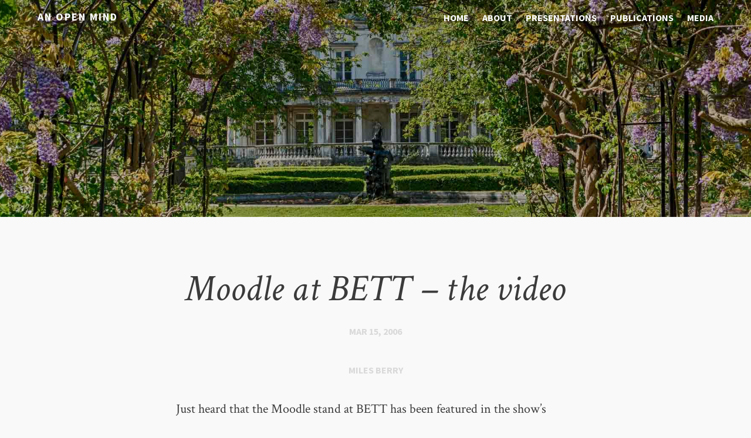

--- FILE ---
content_type: text/html; charset=utf-8
request_url: https://milesberry.net/2006/03/moodle-at-bett-the-video/
body_size: 2982
content:
<!doctype html>
<html lang="en" prefix="og: https://ogp.me/ns#">
<meta charset="utf-8">
<title>Moodle at BETT &#8211; the video &#8211; An open mind</title>
<meta name="description" content="">
<meta name="keywords" content="">

<meta name="twitter:card" content="summary" />
<meta name="twitter:site" content="@mberry">
<meta name="twitter:creator" content="@mberry">

  <meta name="twitter:title" content="Moodle at BETT &#8211; the video">


  <meta name="twitter:url" content="https://milesberry.net/2006/03/moodle-at-bett-the-video/">


    <meta name="twitter:description" content="Just heard that the Moodle stand at BETT has been featured in the show’s official review, see http://www.frederation....">


  <meta name="twitter:image:src" content="https://milesberry.net/images/avatar.png">


<!-- DSLs for various open graph languages -->
<meta property="og:locale" content="en_GB">
<meta property="og:title" content="Moodle at BETT &#8211; the video &#8211; An open mind">
<meta property="og:description" content="Just heard that the Moodle stand at BETT has been featured in the show’s official review, see http://www.frederation....">
<meta property="og:url" content="https://milesberry.net/2006/03/moodle-at-bett-the-video/">
<meta property="og:site_name" content="An open mind">

  <meta property="og:image" content="https://milesberry.net/images/milesberrynet.png">



<link href="https://milesberry.net/feed.xml" type="application/atom+xml" rel="alternate" title="An open mind Feed">

<!-- https://t.co/dKP3o1e -->
<meta name="HandheldFriendly" content="True">
<meta name="MobileOptimized" content="320">
<meta name="viewport" content="width=device-width, initial-scale=1.0">

<!-- Type -->
<link rel="stylesheet" href="//fonts.googleapis.com/css?family=Crimson+Text:400,400italic,700,700italic" rel='stylesheet' type='text/css' />
<link href="//fonts.googleapis.com/css?family=Source+Sans+Pro:400,700" rel='stylesheet' type='text/css'>
<link rel="stylesheet" href="https://milesberry.net/assets/css/entypo.css" media="all">

<script type="text/x-mathjax-config">
  MathJax.Hub.Config({
    tex2jax: {
      skipTags: ['script', 'noscript', 'style', 'textarea', 'pre'],
      inlineMath: [['$','$']]
    }
  });
</script>
<script src="https://cdn.mathjax.org/mathjax/latest/MathJax.js?config=TeX-AMS-MML_HTMLorMML" type="text/javascript"></script> 

<!-- In order to use Calendas Plus, you must first purchase it. Then, create a font-face package using FontSquirrel.
<link rel='stylesheet' href='https://milesberry.net/assets/cal.css' media='all' />
-->







<!-- For all browsers -->
<link rel="stylesheet" href="https://milesberry.net/assets/css/i.css">
<link rel="stylesheet" href="https://milesberry.net/assets/css/syntax.css">
<!-- Fresh Squeezed jQuery -->

<script src="//ajax.googleapis.com/ajax/libs/jquery/1/jquery.min.js"></script>

<meta http-equiv="cleartype" content="on">

<!-- Load Modernizr -->
<script src="https://milesberry.net/assets/js/vendor/modernizr-2.6.2.custom.min.js"></script>


<!-- Icons -->
<!-- 16x16 -->
<link rel="shortcut icon" type="image/x-icon" href="https://milesberry.net/favicon.ico">



<div id="bump">
  <body class="">
    <header class="site-header">
      <div class="wrap">
        <hgroup>
          <h1><a href="/">An open mind</a></h1>
        </hgroup>
        <a href="#nav" class="menu"><span class='icons'>☰</span></a>
        <nav role="navigation">
          <ul>
            <li>
              <a href="/" title="An open mind">Home</a>
            </li>

            
                <li><a href="https://milesberry.net/about-3" >About</a></li>
            
                <li><a href="https://milesberry.net/presentations" >Presentations</a></li>
            
                <li><a href="https://milesberry.net/publications" >Publications</a></li>
            
                <li><a href="https://milesberry.net/media-coverage" >media</a></li>
            

          </ul>
        </nav>
      </div>
    </header>


<section class="article">


  <div class="overlay"></div>
  <div class="featured-image" style="background-image: url(https://milesberry.net/images/160526.jpg)"></div>



      <article class="wrap post">
        <header class="post-header">
          <hgroup>
            <h1>Moodle at BETT &#8211; the video</h1>
            <p class="date">Mar 15, 2006</p>
            <p class="author">Miles Berry</p>
            <p class="intro"></p>
          </hgroup>
        </header>

        <p>Just heard that the Moodle stand at BETT has been featured in the show’s official review, see <a href="http://www.frederation.com/bettreview2006/moodle.php">http://www.frederation.com/bettreview2006/moodle.php</a></p>

<blockquote>
  <p>“Moodle was one small stand which made a big impact with its Open Source Virtual Learning Environment (VLE). The idea is to take the best aspects of classroom practice and use Moodle as a VLE to transfer that into the home environment.”</p>
</blockquote>

<p><em><a href="http://eduspaces.net/mberry/weblog/9699.html">http://eduspaces.net/mberry/weblog/9699.html</a></em></p>


        <div class="PageNavigation">
          
            <a class="prev" href="/2006/03/the-education-show/">&laquo; The Education Show</a>
          
          
            <a class="next" href="/2006/03/readability/">Readability &raquo;</a>
          
        </div>

      <a class="share" href="https://twitter.com/intent/tweet?text=&quot;Moodle at BETT &#8211; the video&quot;%20https://milesberry.net/2006/03/moodle-at-bett-the-video/%20via%20&#64;mberry" data-dnt="true">Share</a>
      <script>!function(d,s,id){var js,fjs=d.getElementsByTagName(s)[0];if(!d.getElementById(id)){js=d.createElement(s);js.id=id;js.src="//platform.twitter.com/widgets.js";fjs.parentNode.insertBefore(js,fjs);}}(document,"script","twitter-wjs");</script>
<!--
      
      <aside class="disqus">
        <div id="disqus_thread"></div>
        <script type="text/javascript">
            /* * * CONFIGURATION VARIABLES: EDIT BEFORE PASTING INTO YOUR WEBPAGE * * */
            var disqus_shortname = "an-open-mind"; // required: replace example with your forum shortname

            /* * * DON'T EDIT BELOW THIS LINE * * */
            (function() {
                var dsq = document.createElement('script'); dsq.type = 'text/javascript'; dsq.async = true;
                dsq.src = '//' + disqus_shortname + '.disqus.com/embed.js';
                (document.getElementsByTagName('head')[0] || document.getElementsByTagName('body')[0]).appendChild(dsq);
            })();
        </script>
        <noscript>Please enable JavaScript to view the <a href="https://disqus.com/?ref_noscript">comments powered by Disqus.</a></noscript>
        <a href="https://disqus.com" class="dsq-brlink">comments powered by <span class="logo-disqus">Disqus</span></a>
      </aside>
      
    -->

      </article>

    </section>
</div>

<div class="push"></div>
  <footer>
    <aside class="wrap">
      <ol class="prev-posts">
        <p class="list-title">Recent Posts</p>
         <!-- for1 -->
            <li>
              <span class="recent-title"><a href="https://milesberry.net/2025/12/bias-baked-in/" title="Is Bias Baked In?">Is Bias Baked In? </a></span>
              <span class="date">Dec 01, 2025</span>
            </li>
         <!-- for1 -->
            <li>
              <span class="recent-title"><a href="https://milesberry.net/2025/11/inclusive-computing/" title="Inclusive Computing - SEND and EAL">Inclusive Computing - SEND ... </a></span>
              <span class="date">Nov 12, 2025</span>
            </li>
         <!-- for1 -->
            <li>
              <span class="recent-title"><a href="https://milesberry.net/2025/11/live-coding/" title="Live coding">Live coding </a></span>
              <span class="date">Nov 12, 2025</span>
            </li>
         <!-- for1 -->
            <li>
              <span class="recent-title"><a href="https://milesberry.net/2025/11/ai-teacher-education/" title="AI and teacher education">AI and teacher education </a></span>
              <span class="date">Nov 11, 2025</span>
            </li>
         <!-- for1 -->
            <li>
              <span class="recent-title"><a href="https://milesberry.net/2025/11/curriculum-assessment/" title="First impressions of the curriculum and assessment review">First impressions of the cu... </a></span>
              <span class="date">Nov 07, 2025</span>
            </li>
        
      </ol>

      <div class="social">


        <ul>

            <li><a id="mail" href="mailto:m.berry@roehampton.ac.uk"><span class="foot-link"><i class='fa fa-envelope'></i></span></a></li>

            
            <li><a id="twit" href="https://twitter.com/mberry" target="_blank"><span class="foot-link"><i class='fa fa-twitter'></i></span></a></li>
            
            <li><a id="twit" href="https://www.instagram.com/mgberry/" target="_blank"><i class='fa fa-instagram'></i></a></li>
            <li><a id="twit" href="https://www.facebook.com/mberry001" target="_blank"><i class='fa fa-facebook'></i></a></li>
<li><a id="twit" href="https://www.youtube.com/user/milesberry?feature=mhee" target="_blank"><i class='fa fa-youtube'></i></a></li>


            
        </ul>
    </div>
    </aside>
    <small>&copy; 2005-2025 Miles Berry. Powered by <a href="http://jekyllrb.com">Jekyll</a> using the <a href="http://jekyll.gtat.me/about">Balzac</a> theme, and hosted on Github.</small>
  </footer>

  <!-- If they're out, get some from the cellar -->
  <script>window.jQuery || document.write('<script src="https://milesberry.net/assets/js/vendor/jquery-1.9.1.min.js"><\/script>')</script>
  <script src="https://milesberry.net/assets/js/retina.min.js"></script>

  <!-- Custom JS -->
  <script src="https://milesberry.net/assets/js/scripts.js"></script>


  </body>
</html>



--- FILE ---
content_type: text/css; charset=utf-8
request_url: https://milesberry.net/assets/css/entypo.css
body_size: 9766
content:
@font-face {
	font-family: 'Icons';
	src:url('fonts/Icons.eot');
}
@font-face {
	font-family: 'Icons';
	src: url([data-uri]) format('woff'),
		 url([data-uri]) format('truetype');
	font-weight: normal;
	font-style: normal;
}

/* Use the following CSS code if you want to use data attributes for inserting your icons */
[data-icon]:before {
	font-family: 'Icons';
	content: attr(data-icon);
	speak: none;
	font-weight: normal;
	font-variant: normal;
	text-transform: none;
	line-height: 1;
	-webkit-font-smoothing: antialiased;
}

/* Use the following CSS code if you want to have a class per icon */
/*
Instead of a list of all class selectors,
you can use the generic selector below, but it's slower:
[class*="icon-"] {
*/
.icon-directions, .icon-paperplane, .icon-mail, .icon-feather, .icon-pencil, .icon-user, .icon-heart, .icon-location, .icon-chat, .icon-quote, .icon-bolt, .icon-credit-card, .icon-list, .icon-twitter, .icon-facebook, .icon-github, .icon-dribbble, .icon-rdio, .icon-spotify, .icon-rss {
	font-family: 'Icons';
	speak: none;
	font-style: normal;
	font-weight: normal;
	font-variant: normal;
	text-transform: none;
	line-height: 1;
	-webkit-font-smoothing: antialiased;
}
.icon-directions:before {
	content: "\21";
}
.icon-paperplane:before {
	content: "\22";
}
.icon-mail:before {
	content: "\23";
}
.icon-feather:before {
	content: "\24";
}
.icon-pencil:before {
	content: "\25";
}
.icon-user:before {
	content: "\26";
}
.icon-heart:before {
	content: "\27";
}
.icon-location:before {
	content: "\28";
}
.icon-chat:before {
	content: "\29";
}
.icon-quote:before {
	content: "\2a";
}
.icon-bolt:before {
	content: "\2b";
}
.icon-credit-card:before {
	content: "\2c";
}
.icon-list:before {
	content: "\2630";
}
.icon-twitter:before {
	content: "\2e";
}
.icon-facebook:before {
	content: "\2f";
}
.icon-github:before {
	content: "\30";
}
.icon-dribbble:before {
	content: "\31";
}
.icon-rdio:before {
	content: "\32";
}
.icon-spotify:before {
	content: "\33";
}
.icon-rss:before {
	content: "\34";
}


--- FILE ---
content_type: text/css; charset=utf-8
request_url: https://milesberry.net/assets/css/i.css
body_size: 10115
content:
html,body,div,span,applet,object,iframe,h1,h2,h3,h4,h5,h6,p,blockquote,pre,a,abbr,acronym,address,big,cite,code,del,dfn,em,img,ins,kbd,q,s,samp,small,strike,strong,sub,sup,tt,var,b,u,i,center,dl,dt,dd,ol,ul,li,fieldset,form,label,legend,table,caption,tbody,tfoot,thead,tr,th,td,article,aside,canvas,details,figcaption,figure,footer,header,hgroup,menu,nav,section,summary,time,mark,audio,video{border:0;font:inherit;margin:0;outline:0;padding:0;vertical-align:baseline}article,aside,details,figcaption,figure,footer,header,hgroup,menu,nav,section{display:block}body{line-height:1}ul{list-style:none}:focus{outline:none}ins{text-decoration:none}del{text-decoration:line-through}table{border-collapse:collapse;border-spacing:0}a{text-decoration:none}*{box-sizing:border-box}body{width:100%}body:before,body:after{content:"";display:table}body:after{clear:both}body{zoom:1}p{font-size:22px;line-height:33px}.intro{font-size:32px;line-height:1.4em}.post ul li{font-size:22px;line-height:33px;margin-bottom:11px}h1,.h1{font-size:64px}h2,.h2{font-size:48px}h3,.h3{font-size:32px}h4,.h4{font-size:24px}h5,.h5{font-size:16px}h6,.h6{font-size:12px}.meta{font-size:12px}blockquote,blockquote p{font-size:22px}.archive input{font-size:48px}@media only screen and (max-width: 480px){p{font-size:16px;line-height:24px}.intro{font-size:24px;line-height:1.4em}.post ul li{font-size:16px;line-height:24px;margin-bottom:12px}h1,.h1{font-size:48px}h2,.h2{font-size:32px}h3,.h3{font-size:24px}h4,.h4{font-size:16px}h5,.h5{font-size:12px}h6,.h6{font-size:12px}.meta{font-size:12px}blockquote,blockquote p{font-size:16px;line-height:24px}.archive input{font-size:32px}}body{font-family:"Calendas Plus","Crimson Text","Hoefler Text","Georgia",serif;color:#3b3b3b;-webkit-font-smoothing:antialiased;-moz-osx-font-smoothing:grayscale;text-size-adjust:100%;background:#f9f9f9;min-height:100%;height:100%;overflow-x:hidden}h1,h2,h3,h4,h5{font-family:"Calendas Plus","Crimson Text","Hoefler Text","Georgia",serif}p{margin-bottom:33px}a,a:visited,a:active{color:#33f;-moz-transition:all .25s ease-in-out;-o-transition:all .25s ease-in-out;-webkit-transition:all .25s ease-in-out;-ms-transition:all .25s ease-in-out;transition:all .25s ease-in-out}a:hover{color:#24536B;-moz-transition:all .25s ease-in-out;-o-transition:all .25s ease-in-out;-webkit-transition:all .25s ease-in-out;-ms-transition:all .25s ease-in-out;transition:all .25s ease-in-out}em{font-style:italic}strong{font-weight:bold}small{font-size:16px}sup{vertical-align:super;font-size:12px}.hilite{display:inline-block;padding:0 0.3em;-moz-border-radius:4px;-webkit-border-radius:4px;border-radius:4px;background:#fffbd7}blockquote,blockquote p{font-style:italic;color:#3c3c3c;width:95%;margin-bottom:33px;margin-left:0%;padding-left:5%;position:relative}blockquote:before{display:block;content:"\201C";font-size:80px;position:absolute;left:0px;top:0px;color:#7a7a7a}.PageNavigation{font-size:16px;display:block;width:auto;overflow:hidden}.PageNavigation a{display:block;width:50%;float:left;margin:1em 0}.PageNavigation .next{text-align:right}code{color:#24536B;font-family:"Monaco", "Courier New", "Courier";font-size:.9em;font-weight:bold}.highlight{background:#3b3b3b;padding:12px;border-radius:4px;margin-bottom:33px;overflow-x:scroll}.highlight code{color:#f9f9f9;font-family:"Monaco", "Courier New", "Courier";font-size:.9em}.highlight code .lineno{margin-right:16.5px;color:#d9d9d9;line-height:2em}.highlight code .nt{color:#c85b5c}.highlight code .na{color:#f0e687}.highlight code .s{color:#87ceeb}hr{display:block;margin:0 auto;width:100%;height:4px;background:#d9d9d9;border:none;margin-bottom:33px;border-radius:2px}input{background:none;border:none;outline:none}.archive input{background:none;outline:none;width:100%;font-family:"Calendas Plus","Crimson Text","Hoefler Text","Georgia",serif}.archive input:focus{background:white;color:#3b3b3b}.icons{font-family:"icomoon";font-size:14px;line-height:20px}.bb{border-bottom:2px solid #33f}.pad-top{padding-top:66px}#bump{min-height:100%;height:auto;margin:0 auto-320px}.wrap{max-width:960px;display:inline;float:left;width:97%;margin:0 1.5%;float:none;margin:0 auto;overflow:hidden}.wrap:before,.wrap:after{content:"";display:table}.wrap:after{clear:both}.wrap{zoom:1}.post{display:inline;float:left;width:77%;margin:0 1.5%;max-width:680px;display:block;margin:0 auto;float:none}header.site-header{padding:20px 0;position:absolute;width:100%;z-index:5000}header.site-header .wrap{max-width:90vw}#bump .darken a{color:#3b3b3b;-moz-transition:all .2s ease-in-out;-o-transition:all .2s ease-in-out;-webkit-transition:all .2s ease-in-out;-ms-transition:all .2s ease-in-out;transition:all .2s ease-in-out}#bump .darken a:hover{color:#33f;-moz-transition:all .2s ease-in-out;-o-transition:all .2s ease-in-out;-webkit-transition:all .2s ease-in-out;-ms-transition:all .2s ease-in-out;transition:all .2s ease-in-out}#bump .darken .menu .icons{color:#3b3b3b}#bump .darken nav ul li a{color:#3b3b3b}#bump .darken nav ul li a:active{color:#33f}#bump .darken nav ul li a:hover{text-shadow:none;color:#33f}header.site-header a.menu{display:none}header.site-header hgroup h1,header.site-header nav ul{font-family:"Source Sans Pro","Open Sans","Helvetica Neue","Arial",sans-serif}header.site-header hgroup{float:left;padding-left:5vw}header.site-header hgroup h1{font-weight:700;font-size:18px;line-height:100%;color:#24536B;letter-spacing:2px;text-transform:uppercase}header.site-header hgroup a{color:#fff;-moz-transition:all .2s ease;-o-transition:all .2s ease;-webkit-transition:all .2s ease;-ms-transition:all .2s ease;transition:all .2s ease}header.site-header hgroup a:hover{text-shadow:0 0 3px rgba(255,255,255,0.6);-moz-transition:all .2s ease;-o-transition:all .2s ease;-webkit-transition:all .2s ease;-ms-transition:all .2s ease;transition:all .2s ease}header.site-header nav{float:right;display:block;padding-right:5vw}header.site-header nav:before,header.site-header nav:after{content:"";display:table}header.site-header nav:after{clear:both}header.site-header nav{zoom:1}header.site-header nav ul li{font-size:16px;text-transform:uppercase;display:inline;font-weight:bold;top:2px;position:relative;margin-left:20px}header.site-header nav ul li a{color:white;-moz-transition:all .2s ease;-o-transition:all .2s ease;-webkit-transition:all .2s ease;-ms-transition:all .2s ease;transition:all .2s ease}header.site-header nav ul li a:hover{text-shadow:0 0 3px rgba(255,255,255,0.6);-moz-transition:all .2s ease;-o-transition:all .2s ease;-webkit-transition:all .2s ease;-ms-transition:all .2s ease;transition:all .2s ease}.article{position:relative;margin-bottom:33px}.article .overlay{vertical-align:middle;min-height:360px;height:50vh;width:100%;max-height:400px;position:absolute;z-index:2;background:rgba(0,0,0,0.35)}.article .overlay-lighter{background:rgba(0,0,0,0.1)}.article .featured-image{vertical-align:middle;min-height:360px;height:50vh;width:100%;max-height:400px;background-position:center center;background-size:cover;vertical-align:middle;-webkit-background-size:cover;-moz-background-size:cover;-o-background-size:cover;position:relative;top:0;z-index:-1}.article .featured-image img{max-height:400px}.article header{margin:66px 0 33px 0}.article header hgroup{color:#3b3b3b;position:relative;text-align:center;width:100%;margin-top:0}.article header hgroup .date,.article header hgroup .author{font-family:"Source Sans Pro","Open Sans","Helvetica Neue","Arial",sans-serif;font-size:16px;font-weight:bold;color:#d9d9d9;text-transform:uppercase;margin-top:11px}.article header .intro{text-align:left}.archive{display:inline;float:left;width:97%;margin:0 1.5%;display:block;margin:0 auto;float:none;min-height:500px}.archive-wrap{display:inline;float:left;width:97%;margin:0 1.5%;max-width:800px;display:block;margin:0 auto;float:none;padding-top:140px}.archive-wrap .post-list{list-style-type:none;list-style:none;display:inline;float:left;width:67%;margin:0 1.5%;margin-left:21.5%;display:block;float:none}.archive-wrap .post-list lh h2{margin-bottom:49.5px}.archive-wrap .post-list li{display:block;float:none;font-size:32px;margin-bottom:66px;position:relative}.archive-wrap .post-list li a{position:relative}.archive-wrap .post-list li a:hover{-moz-transition:all 1s ease-in-out;-o-transition:all 1s ease-in-out;-webkit-transition:all 1s ease-in-out;-ms-transition:all 1s ease-in-out;transition:all 1s ease-in-out}.archive-wrap .post-list li a:hover:before{content:'...';color:#d9d9d9;font-family:"Source Sans Pro","Open Sans","Helvetica Neue","Arial",sans-serif;position:absolute;margin-left:-70px;font-size:40px;left:0;top:-20px;text-align:center;-moz-transition:all 1s ease-in-out;-o-transition:all 1s ease-in-out;-webkit-transition:all 1s ease-in-out;-ms-transition:all 1s ease-in-out;transition:all 1s ease-in-out}.archive-wrap .post-list li a:before{content:'\201c';color:#d9d9d9;position:absolute;margin-left:-70px;font-size:60px;z-index:10;top:-6px;left:0;text-align:center;-moz-transition:all 1s ease-in-out;-o-transition:all 1s ease-in-out;-webkit-transition:all 1s ease-in-out;-ms-transition:all 1s ease-in-out;transition:all 1s ease-in-out}.archive-wrap .post-list li h1{font-size:32px;font-style:italic}.archive-wrap .post-list .summary{font-size:18px;line-height:1.45em}.archive-wrap .post-list .date{margin-bottom:3px}.archive-wrap .post-list .date time{position:relative;top:-3px;font-size:16px;font-weight:bold;font-family:"Source Sans Pro","Open Sans","Helvetica Neue","Arial",sans-serif;font-style:normal;color:#d9d9d9;text-transform:uppercase;vertical-align:middle}.post{min-height:500px}.post .deets{position:relative;top:45px;z-index:5}.post .deets .date{font-size:16px;position:relative;top:10px;left:6px;color:#999;margin-bottom:16.5px}.post h1{font-style:italic}.post h1,.post h2,.post h3,.post h4,.post h5{padding-top:16.5px;margin-bottom:16.5px;line-height:1.25em}.post figure{margin:33px 0}.post figure img{margin-bottom:16.5px}.post figure figcaption{font-size:16px;font-family:"Source Sans Pro","Open Sans","Helvetica Neue","Arial",sans-serif;font-weight:bold;text-transform:uppercase;color:#bbb;text-align:center}.post img{max-width:100%;max-height:100%;display:block;margin:33px auto;-moz-border-radius:4px;-webkit-border-radius:4px;border-radius:4px}.post iframe{max-width:100%;max-height:100%;display:block;margin:33px auto;-moz-border-radius:4px;-webkit-border-radius:4px;border-radius:4px}.post table{margin-bottom:33px;width:100%;font-size:22px}.post table caption{font-size:16px;font-family:"Source Sans Pro","Open Sans","Helvetica Neue","Arial",sans-serif;font-weight:bold;text-transform:uppercase;color:#bbb;text-align:center;margin-bottom:16.5px}.post tbody tr:hover>td,.post tbody tr:hover>th{background-color:#999}.post thead tr:first-child td{border-bottom:2px solid #222}.post th{padding:12px;padding:.5454545455rem;font-family:"Source Sans Pro","Open Sans","Helvetica Neue","Arial",sans-serif;font-size:16px;font-weight:bold;text-align:left;background-color:#d9d9d9;border-bottom:1px solid #000}.post td{font-size:16px;border-bottom:1px solid #222;padding:12px;padding:.5454545455rem}.post tr,.post td,.post th{vertical-align:middle}.post ul{display:block;margin-bottom:33px;list-style:disc;list-style-type:disc}.post ul lh h1,.post ul lh h2,.post ul lh h3,.post ul lh h4,.post ul lh h5{border-bottom:2px solid #d9d9d9}.post ul li{list-style:disc;list-style-type:disc;margin-left:66px;padding-left:11px}.post ul li:last-child{margin-bottom:0}.post ol{display:block;margin-bottom:33px}.post ol lh h1,.post ol lh h2,.post ol lh h3,.post ol lh h4,.post ol lh h5{border-bottom:2px solid #d9d9d9}.post ol li{margin-left:66px;padding-left:11px;margin-bottom:11px;line-height:33px;font-size:22px}.post ol li:last-child{margin-bottom:0}.post .share{text-align:center;display:block;margin:0 auto;width:76px;font-size:16px;font-family:"Source Sans Pro","Open Sans","Helvetica Neue","Arial",sans-serif;text-transform:uppercase;font-weight:bold;letter-spacing:1px;padding:4px 6px 4px 6px;color:#d9d9d9;border:2px solid rgba(217,217,217,0.7);-moz-border-radius:4px;-webkit-border-radius:4px;border-radius:4px}.post .share:hover{color:#33f;border-color:rgba(51,51,255,0.7);-moz-transition:all .2s ease;-o-transition:all .2s ease;-webkit-transition:all .2s ease;-ms-transition:all .2s ease;transition:all .2s ease}.push{height:80px !important}footer{width:100%;background:#3b3b3b;height:320px;font-size:22px;color:#f9f9f9;position:relative}footer section{display:inline;float:left;width:97%;margin:0 1.5%;display:block;width:103%;margin:0 -1.5%;display:block;margin:0 auto}footer section:before,footer section:after{content:"";display:table}footer section:after{clear:both}footer section{zoom:1}footer small{font-size:12px;text-align:center;display:block;width:100%;position:absolute;bottom:8px;font-family:"Source Sans Pro","Open Sans","Helvetica Neue","Arial",sans-serif;text-transform:uppercase;color:rgba(249,249,249,0.1)}footer small a{color:rgba(249,249,249,0.3)}footer .list-title{margin-bottom:16.5px;border-bottom:2px solid #33f;font-style:italic;font-size:24px}footer .prev-posts{display:inline;float:left;width:57%;margin:0 1.5%;max-width:600px;min-height:250px;padding-left:5vw}footer .prev-posts p{padding-top:66px}footer .prev-posts li{display:block;width:102.5%;margin:0 -1.25%;margin-top:16.5px}footer .prev-posts li:before,footer .prev-posts li:after{content:"";display:table}footer .prev-posts li:after{clear:both}footer .prev-posts li{zoom:1}footer .prev-posts li .recent-title{display:inline;float:left;width:64.1666666667%;margin:0 1.25%;font-style:italic}footer .prev-posts li .recent-title a:hover{color:#f9f9f9}footer .prev-posts li span.date{float:none;color:rgba(217,217,217,0.6);display:inline;float:left;width:30.8333333333%;margin:0 1.25%;position:relative;font-size:16px;font-family:"Source Sans Pro","Open Sans","Helvetica Neue","Arial",sans-serif;text-transform:uppercase;text-align:right}footer .social{position:absolute;top:109px;display:inline;float:left;width:14.1666666667%;margin:0 1.25%;right:5vw;font-style:italic}footer .social a:hover{color:#f9f9f9}footer .social ul li{margin-bottom:16.5px}footer .social ul li:last-child{margin-bottom:0}.disqus{margin-top:99px}@media only screen and (max-width: 800px){h1{font-size:48px}blockquote,blockquote p{font-size:22px}footer{font-size:16px}footer .prev-posts li span.date{font-size:12px}footer .social{right:10vw}}@media only screen and (max-width: 500px){footer .social{display:none}footer aside{width:90%;margin:0 auto}footer .prev-posts{display:inline;float:left;width:87%;margin:0 1.5%;padding-left:0;float:none;margin:0 auto;display:block}footer .prev-posts li{margin-top:16.5px}}@media only screen and (max-width: 680px){section.article img.loading{top:10px !important;right:6%;left:inherit}header.site-header{min-height:59px;margin-top:20px;padding-top:0}header.site-header hgroup h1{margin-bottom:0;font-size:22px}header.site-header hgroup{position:absolute;left:7%;float:none;padding-left:0}header.site-header a.menu{position:absolute;right:7%;display:block;float:right;width:16px;height:16px;color:white}header.site-header a.menu .icons{font-size:32px}header.site-header a.menu img{width:24px;height:auto}header.site-header nav{display:none;float:none;width:100%;padding-right:0}header.site-header nav:before{display:table;clear:both;content:''}header.site-header nav ul{padding:20px 0 10px 0;margin-top:15px}header.site-header nav ul li{display:block;margin-left:0;top:0px;font-size:16px}header.site-header nav ul li a{display:block;text-align:right;font-weight:bold;padding:15px 0px;padding-right:7%;position:relative;width:100%;color:#f9f9f9}header.site-header nav ul li a:active{background-color:#33f;color:white}header.site-header nav ul li a:hover{text-shadow:none}#bump .darken nav ul{padding:0;margin-top:40px;background:#3b3b3b}#bump .darken nav ul li a{color:#f9f9f9}#bump .darken nav ul li a:active{background-color:#33f}#bump .darken nav ul li a:hover{text-shadow:none;color:#f9f9f9;background-color:#33f}}@media only screen and (max-width: 480px){.post{display:inline;float:left;width:87%;margin:0 1.5%;max-width:420px;display:block;margin:0 auto;float:none}footer{font-size:16px}small{font-size:12px}}/*!
 *  Font Awesome 4.7.0 by @davegandy - http://fontawesome.io - @fontawesome
 *  License - http://fontawesome.io/license (Font: SIL OFL 1.1, CSS: MIT License)
 */@font-face{font-family:'FontAwesome';src:url("../fonts/font-awesome/fontawesome-webfont.eot?v=4.7.0");src:url("../fonts/font-awesome/fontawesome-webfont.eot?#iefix&v=4.7.0") format("embedded-opentype"),url("../fonts/font-awesome/fontawesome-webfont.woff2?v=4.7.0") format("woff2"),url("../fonts/font-awesome/fontawesome-webfont.woff?v=4.7.0") format("woff"),url("../fonts/font-awesome/fontawesome-webfont.ttf?v=4.7.0") format("truetype"),url("../fonts/font-awesome/fontawesome-webfont.svg?v=4.7.0#fontawesomeregular") format("svg");font-weight:normal;font-style:normal}.fa{display:inline-block;font:normal normal normal 14px/1 FontAwesome;font-size:inherit;text-rendering:auto;-webkit-font-smoothing:antialiased;-moz-osx-font-smoothing:grayscale}.fa-lg{font-size:1.3333333333em;line-height:.75em;vertical-align:-15%}.fa-2x{font-size:2em}.fa-3x{font-size:3em}.fa-4x{font-size:4em}.fa-5x{font-size:5em}.fa-fw{width:1.2857142857em;text-align:center}.fa-ul{padding-left:0;margin-left:2.1428571429em;list-style-type:none}.fa-ul>li{position:relative}.fa-li{position:absolute;left:-2.1428571429em;width:2.1428571429em;top:.1428571429em;text-align:center}.fa-li.fa-lg{left:-1.8571428571em}.fa-border{padding:.2em .25em .15em;border:solid 0.08em #eee;border-radius:.1em}.fa-pull-left{float:left}.fa-pull-right{float:right}.fa.fa-pull-left{margin-right:.3em}.fa.fa-pull-right{margin-left:.3em}.pull-right{float:right}.pull-left{float:left}.fa.pull-left{margin-right:.3em}.fa.pull-right{margin-left:.3em}.fa-spin{-webkit-animation:fa-spin 2s infinite linear;animation:fa-spin 2s infinite linear}.fa-pulse{-webkit-animation:fa-spin 1s infinite steps(8);animation:fa-spin 1s infinite steps(8)}@-webkit-keyframes fa-spin{0%{-webkit-transform:rotate(0deg);transform:rotate(0deg)}100%{-webkit-transform:rotate(359deg);transform:rotate(359deg)}}@keyframes fa-spin{0%{-webkit-transform:rotate(0deg);transform:rotate(0deg)}100%{-webkit-transform:rotate(359deg);transform:rotate(359deg)}}.fa-rotate-90{-ms-filter:"progid:DXImageTransform.Microsoft.BasicImage(rotation=1)";-webkit-transform:rotate(90deg);-ms-transform:rotate(90deg);transform:rotate(90deg)}.fa-rotate-180{-ms-filter:"progid:DXImageTransform.Microsoft.BasicImage(rotation=2)";-webkit-transform:rotate(180deg);-ms-transform:rotate(180deg);transform:rotate(180deg)}.fa-rotate-270{-ms-filter:"progid:DXImageTransform.Microsoft.BasicImage(rotation=3)";-webkit-transform:rotate(270deg);-ms-transform:rotate(270deg);transform:rotate(270deg)}.fa-flip-horizontal{-ms-filter:"progid:DXImageTransform.Microsoft.BasicImage(rotation=0, mirror=1)";-webkit-transform:scale(-1, 1);-ms-transform:scale(-1, 1);transform:scale(-1, 1)}.fa-flip-vertical{-ms-filter:"progid:DXImageTransform.Microsoft.BasicImage(rotation=2, mirror=1)";-webkit-transform:scale(1, -1);-ms-transform:scale(1, -1);transform:scale(1, -1)}:root .fa-rotate-90,:root .fa-rotate-180,:root .fa-rotate-270,:root .fa-flip-horizontal,:root .fa-flip-vertical{filter:none}.fa-stack{position:relative;display:inline-block;width:2em;height:2em;line-height:2em;vertical-align:middle}.fa-stack-1x,.fa-stack-2x{position:absolute;left:0;width:100%;text-align:center}.fa-stack-1x{line-height:inherit}.fa-stack-2x{font-size:2em}.fa-inverse{color:#fff}.fa-glass:before{content:""}.fa-music:before{content:""}.fa-search:before{content:""}.fa-envelope-o:before{content:""}.fa-heart:before{content:""}.fa-star:before{content:""}.fa-star-o:before{content:""}.fa-user:before{content:""}.fa-film:before{content:""}.fa-th-large:before{content:""}.fa-th:before{content:""}.fa-th-list:before{content:""}.fa-check:before{content:""}.fa-remove:before,.fa-close:before,.fa-times:before{content:""}.fa-search-plus:before{content:""}.fa-search-minus:before{content:""}.fa-power-off:before{content:""}.fa-signal:before{content:""}.fa-gear:before,.fa-cog:before{content:""}.fa-trash-o:before{content:""}.fa-home:before{content:""}.fa-file-o:before{content:""}.fa-clock-o:before{content:""}.fa-road:before{content:""}.fa-download:before{content:""}.fa-arrow-circle-o-down:before{content:""}.fa-arrow-circle-o-up:before{content:""}.fa-inbox:before{content:""}.fa-play-circle-o:before{content:""}.fa-rotate-right:before,.fa-repeat:before{content:""}.fa-refresh:before{content:""}.fa-list-alt:before{content:""}.fa-lock:before{content:""}.fa-flag:before{content:""}.fa-headphones:before{content:""}.fa-volume-off:before{content:""}.fa-volume-down:before{content:""}.fa-volume-up:before{content:""}.fa-qrcode:before{content:""}.fa-barcode:before{content:""}.fa-tag:before{content:""}.fa-tags:before{content:""}.fa-book:before{content:""}.fa-bookmark:before{content:""}.fa-print:before{content:""}.fa-camera:before{content:""}.fa-font:before{content:""}.fa-bold:before{content:""}.fa-italic:before{content:""}.fa-text-height:before{content:""}.fa-text-width:before{content:""}.fa-align-left:before{content:""}.fa-align-center:before{content:""}.fa-align-right:before{content:""}.fa-align-justify:before{content:""}.fa-list:before{content:""}.fa-dedent:before,.fa-outdent:before{content:""}.fa-indent:before{content:""}.fa-video-camera:before{content:""}.fa-photo:before,.fa-image:before,.fa-picture-o:before{content:""}.fa-pencil:before{content:""}.fa-map-marker:before{content:""}.fa-adjust:before{content:""}.fa-tint:before{content:""}.fa-edit:before,.fa-pencil-square-o:before{content:""}.fa-share-square-o:before{content:""}.fa-check-square-o:before{content:""}.fa-arrows:before{content:""}.fa-step-backward:before{content:""}.fa-fast-backward:before{content:""}.fa-backward:before{content:""}.fa-play:before{content:""}.fa-pause:before{content:""}.fa-stop:before{content:""}.fa-forward:before{content:""}.fa-fast-forward:before{content:""}.fa-step-forward:before{content:""}.fa-eject:before{content:""}.fa-chevron-left:before{content:""}.fa-chevron-right:before{content:""}.fa-plus-circle:before{content:""}.fa-minus-circle:before{content:""}.fa-times-circle:before{content:""}.fa-check-circle:before{content:""}.fa-question-circle:before{content:""}.fa-info-circle:before{content:""}.fa-crosshairs:before{content:""}.fa-times-circle-o:before{content:""}.fa-check-circle-o:before{content:""}.fa-ban:before{content:""}.fa-arrow-left:before{content:""}.fa-arrow-right:before{content:""}.fa-arrow-up:before{content:""}.fa-arrow-down:before{content:""}.fa-mail-forward:before,.fa-share:before{content:""}.fa-expand:before{content:""}.fa-compress:before{content:""}.fa-plus:before{content:""}.fa-minus:before{content:""}.fa-asterisk:before{content:""}.fa-exclamation-circle:before{content:""}.fa-gift:before{content:""}.fa-leaf:before{content:""}.fa-fire:before{content:""}.fa-eye:before{content:""}.fa-eye-slash:before{content:""}.fa-warning:before,.fa-exclamation-triangle:before{content:""}.fa-plane:before{content:""}.fa-calendar:before{content:""}.fa-random:before{content:""}.fa-comment:before{content:""}.fa-magnet:before{content:""}.fa-chevron-up:before{content:""}.fa-chevron-down:before{content:""}.fa-retweet:before{content:""}.fa-shopping-cart:before{content:""}.fa-folder:before{content:""}.fa-folder-open:before{content:""}.fa-arrows-v:before{content:""}.fa-arrows-h:before{content:""}.fa-bar-chart-o:before,.fa-bar-chart:before{content:""}.fa-twitter-square:before{content:""}.fa-facebook-square:before{content:""}.fa-camera-retro:before{content:""}.fa-key:before{content:""}.fa-gears:before,.fa-cogs:before{content:""}.fa-comments:before{content:""}.fa-thumbs-o-up:before{content:""}.fa-thumbs-o-down:before{content:""}.fa-star-half:before{content:""}.fa-heart-o:before{content:""}.fa-sign-out:before{content:""}.fa-linkedin-square:before{content:""}.fa-thumb-tack:before{content:""}.fa-external-link:before{content:""}.fa-sign-in:before{content:""}.fa-trophy:before{content:""}.fa-github-square:before{content:""}.fa-upload:before{content:""}.fa-lemon-o:before{content:""}.fa-phone:before{content:""}.fa-square-o:before{content:""}.fa-bookmark-o:before{content:""}.fa-phone-square:before{content:""}.fa-twitter:before{content:""}.fa-facebook-f:before,.fa-facebook:before{content:""}.fa-github:before{content:""}.fa-unlock:before{content:""}.fa-credit-card:before{content:""}.fa-feed:before,.fa-rss:before{content:""}.fa-hdd-o:before{content:""}.fa-bullhorn:before{content:""}.fa-bell:before{content:""}.fa-certificate:before{content:""}.fa-hand-o-right:before{content:""}.fa-hand-o-left:before{content:""}.fa-hand-o-up:before{content:""}.fa-hand-o-down:before{content:""}.fa-arrow-circle-left:before{content:""}.fa-arrow-circle-right:before{content:""}.fa-arrow-circle-up:before{content:""}.fa-arrow-circle-down:before{content:""}.fa-globe:before{content:""}.fa-wrench:before{content:""}.fa-tasks:before{content:""}.fa-filter:before{content:""}.fa-briefcase:before{content:""}.fa-arrows-alt:before{content:""}.fa-group:before,.fa-users:before{content:""}.fa-chain:before,.fa-link:before{content:""}.fa-cloud:before{content:""}.fa-flask:before{content:""}.fa-cut:before,.fa-scissors:before{content:""}.fa-copy:before,.fa-files-o:before{content:""}.fa-paperclip:before{content:""}.fa-save:before,.fa-floppy-o:before{content:""}.fa-square:before{content:""}.fa-navicon:before,.fa-reorder:before,.fa-bars:before{content:""}.fa-list-ul:before{content:""}.fa-list-ol:before{content:""}.fa-strikethrough:before{content:""}.fa-underline:before{content:""}.fa-table:before{content:""}.fa-magic:before{content:""}.fa-truck:before{content:""}.fa-pinterest:before{content:""}.fa-pinterest-square:before{content:""}.fa-google-plus-square:before{content:""}.fa-google-plus:before{content:""}.fa-money:before{content:""}.fa-caret-down:before{content:""}.fa-caret-up:before{content:""}.fa-caret-left:before{content:""}.fa-caret-right:before{content:""}.fa-columns:before{content:""}.fa-unsorted:before,.fa-sort:before{content:""}.fa-sort-down:before,.fa-sort-desc:before{content:""}.fa-sort-up:before,.fa-sort-asc:before{content:""}.fa-envelope:before{content:""}.fa-linkedin:before{content:""}.fa-rotate-left:before,.fa-undo:before{content:""}.fa-legal:before,.fa-gavel:before{content:""}.fa-dashboard:before,.fa-tachometer:before{content:""}.fa-comment-o:before{content:""}.fa-comments-o:before{content:""}.fa-flash:before,.fa-bolt:before{content:""}.fa-sitemap:before{content:""}.fa-umbrella:before{content:""}.fa-paste:before,.fa-clipboard:before{content:""}.fa-lightbulb-o:before{content:""}.fa-exchange:before{content:""}.fa-cloud-download:before{content:""}.fa-cloud-upload:before{content:""}.fa-user-md:before{content:""}.fa-stethoscope:before{content:""}.fa-suitcase:before{content:""}.fa-bell-o:before{content:""}.fa-coffee:before{content:""}.fa-cutlery:before{content:""}.fa-file-text-o:before{content:""}.fa-building-o:before{content:""}.fa-hospital-o:before{content:""}.fa-ambulance:before{content:""}.fa-medkit:before{content:""}.fa-fighter-jet:before{content:""}.fa-beer:before{content:""}.fa-h-square:before{content:""}.fa-plus-square:before{content:""}.fa-angle-double-left:before{content:""}.fa-angle-double-right:before{content:""}.fa-angle-double-up:before{content:""}.fa-angle-double-down:before{content:""}.fa-angle-left:before{content:""}.fa-angle-right:before{content:""}.fa-angle-up:before{content:""}.fa-angle-down:before{content:""}.fa-desktop:before{content:""}.fa-laptop:before{content:""}.fa-tablet:before{content:""}.fa-mobile-phone:before,.fa-mobile:before{content:""}.fa-circle-o:before{content:""}.fa-quote-left:before{content:""}.fa-quote-right:before{content:""}.fa-spinner:before{content:""}.fa-circle:before{content:""}.fa-mail-reply:before,.fa-reply:before{content:""}.fa-github-alt:before{content:""}.fa-folder-o:before{content:""}.fa-folder-open-o:before{content:""}.fa-smile-o:before{content:""}.fa-frown-o:before{content:""}.fa-meh-o:before{content:""}.fa-gamepad:before{content:""}.fa-keyboard-o:before{content:""}.fa-flag-o:before{content:""}.fa-flag-checkered:before{content:""}.fa-terminal:before{content:""}.fa-code:before{content:""}.fa-mail-reply-all:before,.fa-reply-all:before{content:""}.fa-star-half-empty:before,.fa-star-half-full:before,.fa-star-half-o:before{content:""}.fa-location-arrow:before{content:""}.fa-crop:before{content:""}.fa-code-fork:before{content:""}.fa-unlink:before,.fa-chain-broken:before{content:""}.fa-question:before{content:""}.fa-info:before{content:""}.fa-exclamation:before{content:""}.fa-superscript:before{content:""}.fa-subscript:before{content:""}.fa-eraser:before{content:""}.fa-puzzle-piece:before{content:""}.fa-microphone:before{content:""}.fa-microphone-slash:before{content:""}.fa-shield:before{content:""}.fa-calendar-o:before{content:""}.fa-fire-extinguisher:before{content:""}.fa-rocket:before{content:""}.fa-maxcdn:before{content:""}.fa-chevron-circle-left:before{content:""}.fa-chevron-circle-right:before{content:""}.fa-chevron-circle-up:before{content:""}.fa-chevron-circle-down:before{content:""}.fa-html5:before{content:""}.fa-css3:before{content:""}.fa-anchor:before{content:""}.fa-unlock-alt:before{content:""}.fa-bullseye:before{content:""}.fa-ellipsis-h:before{content:""}.fa-ellipsis-v:before{content:""}.fa-rss-square:before{content:""}.fa-play-circle:before{content:""}.fa-ticket:before{content:""}.fa-minus-square:before{content:""}.fa-minus-square-o:before{content:""}.fa-level-up:before{content:""}.fa-level-down:before{content:""}.fa-check-square:before{content:""}.fa-pencil-square:before{content:""}.fa-external-link-square:before{content:""}.fa-share-square:before{content:""}.fa-compass:before{content:""}.fa-toggle-down:before,.fa-caret-square-o-down:before{content:""}.fa-toggle-up:before,.fa-caret-square-o-up:before{content:""}.fa-toggle-right:before,.fa-caret-square-o-right:before{content:""}.fa-euro:before,.fa-eur:before{content:""}.fa-gbp:before{content:""}.fa-dollar:before,.fa-usd:before{content:""}.fa-rupee:before,.fa-inr:before{content:""}.fa-cny:before,.fa-rmb:before,.fa-yen:before,.fa-jpy:before{content:""}.fa-ruble:before,.fa-rouble:before,.fa-rub:before{content:""}.fa-won:before,.fa-krw:before{content:""}.fa-bitcoin:before,.fa-btc:before{content:""}.fa-file:before{content:""}.fa-file-text:before{content:""}.fa-sort-alpha-asc:before{content:""}.fa-sort-alpha-desc:before{content:""}.fa-sort-amount-asc:before{content:""}.fa-sort-amount-desc:before{content:""}.fa-sort-numeric-asc:before{content:""}.fa-sort-numeric-desc:before{content:""}.fa-thumbs-up:before{content:""}.fa-thumbs-down:before{content:""}.fa-youtube-square:before{content:""}.fa-youtube:before{content:""}.fa-xing:before{content:""}.fa-xing-square:before{content:""}.fa-youtube-play:before{content:""}.fa-dropbox:before{content:""}.fa-stack-overflow:before{content:""}.fa-instagram:before{content:""}.fa-flickr:before{content:""}.fa-adn:before{content:""}.fa-bitbucket:before{content:""}.fa-bitbucket-square:before{content:""}.fa-tumblr:before{content:""}.fa-tumblr-square:before{content:""}.fa-long-arrow-down:before{content:""}.fa-long-arrow-up:before{content:""}.fa-long-arrow-left:before{content:""}.fa-long-arrow-right:before{content:""}.fa-apple:before{content:""}.fa-windows:before{content:""}.fa-android:before{content:""}.fa-linux:before{content:""}.fa-dribbble:before{content:""}.fa-skype:before{content:""}.fa-foursquare:before{content:""}.fa-trello:before{content:""}.fa-female:before{content:""}.fa-male:before{content:""}.fa-gittip:before,.fa-gratipay:before{content:""}.fa-sun-o:before{content:""}.fa-moon-o:before{content:""}.fa-archive:before{content:""}.fa-bug:before{content:""}.fa-vk:before{content:""}.fa-weibo:before{content:""}.fa-renren:before{content:""}.fa-pagelines:before{content:""}.fa-stack-exchange:before{content:""}.fa-arrow-circle-o-right:before{content:""}.fa-arrow-circle-o-left:before{content:""}.fa-toggle-left:before,.fa-caret-square-o-left:before{content:""}.fa-dot-circle-o:before{content:""}.fa-wheelchair:before{content:""}.fa-vimeo-square:before{content:""}.fa-turkish-lira:before,.fa-try:before{content:""}.fa-plus-square-o:before{content:""}.fa-space-shuttle:before{content:""}.fa-slack:before{content:""}.fa-envelope-square:before{content:""}.fa-wordpress:before{content:""}.fa-openid:before{content:""}.fa-institution:before,.fa-bank:before,.fa-university:before{content:""}.fa-mortar-board:before,.fa-graduation-cap:before{content:""}.fa-yahoo:before{content:""}.fa-google:before{content:""}.fa-reddit:before{content:""}.fa-reddit-square:before{content:""}.fa-stumbleupon-circle:before{content:""}.fa-stumbleupon:before{content:""}.fa-delicious:before{content:""}.fa-digg:before{content:""}.fa-pied-piper-pp:before{content:""}.fa-pied-piper-alt:before{content:""}.fa-drupal:before{content:""}.fa-joomla:before{content:""}.fa-language:before{content:""}.fa-fax:before{content:""}.fa-building:before{content:""}.fa-child:before{content:""}.fa-paw:before{content:""}.fa-spoon:before{content:""}.fa-cube:before{content:""}.fa-cubes:before{content:""}.fa-behance:before{content:""}.fa-behance-square:before{content:""}.fa-steam:before{content:""}.fa-steam-square:before{content:""}.fa-recycle:before{content:""}.fa-automobile:before,.fa-car:before{content:""}.fa-cab:before,.fa-taxi:before{content:""}.fa-tree:before{content:""}.fa-spotify:before{content:""}.fa-deviantart:before{content:""}.fa-soundcloud:before{content:""}.fa-database:before{content:""}.fa-file-pdf-o:before{content:""}.fa-file-word-o:before{content:""}.fa-file-excel-o:before{content:""}.fa-file-powerpoint-o:before{content:""}.fa-file-photo-o:before,.fa-file-picture-o:before,.fa-file-image-o:before{content:""}.fa-file-zip-o:before,.fa-file-archive-o:before{content:""}.fa-file-sound-o:before,.fa-file-audio-o:before{content:""}.fa-file-movie-o:before,.fa-file-video-o:before{content:""}.fa-file-code-o:before{content:""}.fa-vine:before{content:""}.fa-codepen:before{content:""}.fa-jsfiddle:before{content:""}.fa-life-bouy:before,.fa-life-buoy:before,.fa-life-saver:before,.fa-support:before,.fa-life-ring:before{content:""}.fa-circle-o-notch:before{content:""}.fa-ra:before,.fa-resistance:before,.fa-rebel:before{content:""}.fa-ge:before,.fa-empire:before{content:""}.fa-git-square:before{content:""}.fa-git:before{content:""}.fa-y-combinator-square:before,.fa-yc-square:before,.fa-hacker-news:before{content:""}.fa-tencent-weibo:before{content:""}.fa-qq:before{content:""}.fa-wechat:before,.fa-weixin:before{content:""}.fa-send:before,.fa-paper-plane:before{content:""}.fa-send-o:before,.fa-paper-plane-o:before{content:""}.fa-history:before{content:""}.fa-circle-thin:before{content:""}.fa-header:before{content:""}.fa-paragraph:before{content:""}.fa-sliders:before{content:""}.fa-share-alt:before{content:""}.fa-share-alt-square:before{content:""}.fa-bomb:before{content:""}.fa-soccer-ball-o:before,.fa-futbol-o:before{content:""}.fa-tty:before{content:""}.fa-binoculars:before{content:""}.fa-plug:before{content:""}.fa-slideshare:before{content:""}.fa-twitch:before{content:""}.fa-yelp:before{content:""}.fa-newspaper-o:before{content:""}.fa-wifi:before{content:""}.fa-calculator:before{content:""}.fa-paypal:before{content:""}.fa-google-wallet:before{content:""}.fa-cc-visa:before{content:""}.fa-cc-mastercard:before{content:""}.fa-cc-discover:before{content:""}.fa-cc-amex:before{content:""}.fa-cc-paypal:before{content:""}.fa-cc-stripe:before{content:""}.fa-bell-slash:before{content:""}.fa-bell-slash-o:before{content:""}.fa-trash:before{content:""}.fa-copyright:before{content:""}.fa-at:before{content:""}.fa-eyedropper:before{content:""}.fa-paint-brush:before{content:""}.fa-birthday-cake:before{content:""}.fa-area-chart:before{content:""}.fa-pie-chart:before{content:""}.fa-line-chart:before{content:""}.fa-lastfm:before{content:""}.fa-lastfm-square:before{content:""}.fa-toggle-off:before{content:""}.fa-toggle-on:before{content:""}.fa-bicycle:before{content:""}.fa-bus:before{content:""}.fa-ioxhost:before{content:""}.fa-angellist:before{content:""}.fa-cc:before{content:""}.fa-shekel:before,.fa-sheqel:before,.fa-ils:before{content:""}.fa-meanpath:before{content:""}.fa-buysellads:before{content:""}.fa-connectdevelop:before{content:""}.fa-dashcube:before{content:""}.fa-forumbee:before{content:""}.fa-leanpub:before{content:""}.fa-sellsy:before{content:""}.fa-shirtsinbulk:before{content:""}.fa-simplybuilt:before{content:""}.fa-skyatlas:before{content:""}.fa-cart-plus:before{content:""}.fa-cart-arrow-down:before{content:""}.fa-diamond:before{content:""}.fa-ship:before{content:""}.fa-user-secret:before{content:""}.fa-motorcycle:before{content:""}.fa-street-view:before{content:""}.fa-heartbeat:before{content:""}.fa-venus:before{content:""}.fa-mars:before{content:""}.fa-mercury:before{content:""}.fa-intersex:before,.fa-transgender:before{content:""}.fa-transgender-alt:before{content:""}.fa-venus-double:before{content:""}.fa-mars-double:before{content:""}.fa-venus-mars:before{content:""}.fa-mars-stroke:before{content:""}.fa-mars-stroke-v:before{content:""}.fa-mars-stroke-h:before{content:""}.fa-neuter:before{content:""}.fa-genderless:before{content:""}.fa-facebook-official:before{content:""}.fa-pinterest-p:before{content:""}.fa-whatsapp:before{content:""}.fa-server:before{content:""}.fa-user-plus:before{content:""}.fa-user-times:before{content:""}.fa-hotel:before,.fa-bed:before{content:""}.fa-viacoin:before{content:""}.fa-train:before{content:""}.fa-subway:before{content:""}.fa-medium:before{content:""}.fa-yc:before,.fa-y-combinator:before{content:""}.fa-optin-monster:before{content:""}.fa-opencart:before{content:""}.fa-expeditedssl:before{content:""}.fa-battery-4:before,.fa-battery:before,.fa-battery-full:before{content:""}.fa-battery-3:before,.fa-battery-three-quarters:before{content:""}.fa-battery-2:before,.fa-battery-half:before{content:""}.fa-battery-1:before,.fa-battery-quarter:before{content:""}.fa-battery-0:before,.fa-battery-empty:before{content:""}.fa-mouse-pointer:before{content:""}.fa-i-cursor:before{content:""}.fa-object-group:before{content:""}.fa-object-ungroup:before{content:""}.fa-sticky-note:before{content:""}.fa-sticky-note-o:before{content:""}.fa-cc-jcb:before{content:""}.fa-cc-diners-club:before{content:""}.fa-clone:before{content:""}.fa-balance-scale:before{content:""}.fa-hourglass-o:before{content:""}.fa-hourglass-1:before,.fa-hourglass-start:before{content:""}.fa-hourglass-2:before,.fa-hourglass-half:before{content:""}.fa-hourglass-3:before,.fa-hourglass-end:before{content:""}.fa-hourglass:before{content:""}.fa-hand-grab-o:before,.fa-hand-rock-o:before{content:""}.fa-hand-stop-o:before,.fa-hand-paper-o:before{content:""}.fa-hand-scissors-o:before{content:""}.fa-hand-lizard-o:before{content:""}.fa-hand-spock-o:before{content:""}.fa-hand-pointer-o:before{content:""}.fa-hand-peace-o:before{content:""}.fa-trademark:before{content:""}.fa-registered:before{content:""}.fa-creative-commons:before{content:""}.fa-gg:before{content:""}.fa-gg-circle:before{content:""}.fa-tripadvisor:before{content:""}.fa-odnoklassniki:before{content:""}.fa-odnoklassniki-square:before{content:""}.fa-get-pocket:before{content:""}.fa-wikipedia-w:before{content:""}.fa-safari:before{content:""}.fa-chrome:before{content:""}.fa-firefox:before{content:""}.fa-opera:before{content:""}.fa-internet-explorer:before{content:""}.fa-tv:before,.fa-television:before{content:""}.fa-contao:before{content:""}.fa-500px:before{content:""}.fa-amazon:before{content:""}.fa-calendar-plus-o:before{content:""}.fa-calendar-minus-o:before{content:""}.fa-calendar-times-o:before{content:""}.fa-calendar-check-o:before{content:""}.fa-industry:before{content:""}.fa-map-pin:before{content:""}.fa-map-signs:before{content:""}.fa-map-o:before{content:""}.fa-map:before{content:""}.fa-commenting:before{content:""}.fa-commenting-o:before{content:""}.fa-houzz:before{content:""}.fa-vimeo:before{content:""}.fa-black-tie:before{content:""}.fa-fonticons:before{content:""}.fa-reddit-alien:before{content:""}.fa-edge:before{content:""}.fa-credit-card-alt:before{content:""}.fa-codiepie:before{content:""}.fa-modx:before{content:""}.fa-fort-awesome:before{content:""}.fa-usb:before{content:""}.fa-product-hunt:before{content:""}.fa-mixcloud:before{content:""}.fa-scribd:before{content:""}.fa-pause-circle:before{content:""}.fa-pause-circle-o:before{content:""}.fa-stop-circle:before{content:""}.fa-stop-circle-o:before{content:""}.fa-shopping-bag:before{content:""}.fa-shopping-basket:before{content:""}.fa-hashtag:before{content:""}.fa-bluetooth:before{content:""}.fa-bluetooth-b:before{content:""}.fa-percent:before{content:""}.fa-gitlab:before{content:""}.fa-wpbeginner:before{content:""}.fa-wpforms:before{content:""}.fa-envira:before{content:""}.fa-universal-access:before{content:""}.fa-wheelchair-alt:before{content:""}.fa-question-circle-o:before{content:""}.fa-blind:before{content:""}.fa-audio-description:before{content:""}.fa-volume-control-phone:before{content:""}.fa-braille:before{content:""}.fa-assistive-listening-systems:before{content:""}.fa-asl-interpreting:before,.fa-american-sign-language-interpreting:before{content:""}.fa-deafness:before,.fa-hard-of-hearing:before,.fa-deaf:before{content:""}.fa-glide:before{content:""}.fa-glide-g:before{content:""}.fa-signing:before,.fa-sign-language:before{content:""}.fa-low-vision:before{content:""}.fa-viadeo:before{content:""}.fa-viadeo-square:before{content:""}.fa-snapchat:before{content:""}.fa-snapchat-ghost:before{content:""}.fa-snapchat-square:before{content:""}.fa-pied-piper:before{content:""}.fa-first-order:before{content:""}.fa-yoast:before{content:""}.fa-themeisle:before{content:""}.fa-google-plus-circle:before,.fa-google-plus-official:before{content:""}.fa-fa:before,.fa-font-awesome:before{content:""}.fa-handshake-o:before{content:""}.fa-envelope-open:before{content:""}.fa-envelope-open-o:before{content:""}.fa-linode:before{content:""}.fa-address-book:before{content:""}.fa-address-book-o:before{content:""}.fa-vcard:before,.fa-address-card:before{content:""}.fa-vcard-o:before,.fa-address-card-o:before{content:""}.fa-user-circle:before{content:""}.fa-user-circle-o:before{content:""}.fa-user-o:before{content:""}.fa-id-badge:before{content:""}.fa-drivers-license:before,.fa-id-card:before{content:""}.fa-drivers-license-o:before,.fa-id-card-o:before{content:""}.fa-quora:before{content:""}.fa-free-code-camp:before{content:""}.fa-telegram:before{content:""}.fa-thermometer-4:before,.fa-thermometer:before,.fa-thermometer-full:before{content:""}.fa-thermometer-3:before,.fa-thermometer-three-quarters:before{content:""}.fa-thermometer-2:before,.fa-thermometer-half:before{content:""}.fa-thermometer-1:before,.fa-thermometer-quarter:before{content:""}.fa-thermometer-0:before,.fa-thermometer-empty:before{content:""}.fa-shower:before{content:""}.fa-bathtub:before,.fa-s15:before,.fa-bath:before{content:""}.fa-podcast:before{content:""}.fa-window-maximize:before{content:""}.fa-window-minimize:before{content:""}.fa-window-restore:before{content:""}.fa-times-rectangle:before,.fa-window-close:before{content:""}.fa-times-rectangle-o:before,.fa-window-close-o:before{content:""}.fa-bandcamp:before{content:""}.fa-grav:before{content:""}.fa-etsy:before{content:""}.fa-imdb:before{content:""}.fa-ravelry:before{content:""}.fa-eercast:before{content:""}.fa-microchip:before{content:""}.fa-snowflake-o:before{content:""}.fa-superpowers:before{content:""}.fa-wpexplorer:before{content:""}.fa-meetup:before{content:""}.sr-only{position:absolute;width:1px;height:1px;padding:0;margin:-1px;overflow:hidden;clip:rect(0, 0, 0, 0);border:0}.sr-only-focusable:active,.sr-only-focusable:focus{position:static;width:auto;height:auto;margin:0;overflow:visible;clip:auto}


--- FILE ---
content_type: text/css; charset=utf-8
request_url: https://milesberry.net/assets/css/syntax.css
body_size: 116
content:

.highlight code, .highlight pre{color:#fdce93;background-color:#3f3f3f}
.highlight .hll{background-color:#222}
.highlight .c{color:#7f9f7f}
.highlight .err{color:#e37170;background-color:#3f3f3f}
.highlight .g{color:#7f9f7f}
.highlight .k{color:#f0dfaf}
.highlight .l{color:#ccc}
.highlight .n{color:#dcdccc}
.highlight .o{color:#f0efd0}
.highlight .x{color:#ccc}
.highlight .p{color:#41706f}
.highlight .cm{color:#7f9f7f}
.highlight .cp{color:#7f9f7f}
.highlight .c1{color:#7f9f7f}
.highlight .cs{color:#cd0000;font-weight:bold}
.highlight .gd{color:#cd0000}
.highlight .ge{color:#ccc;font-style:italic}
.highlight .gr{color:red}
.highlight .gh{color:#dcdccc;font-weight:bold}
.highlight .gi{color:#00cd00}
.highlight .go{color:gray}
.highlight .gp{color:#dcdccc;font-weight:bold}
.highlight .gs{color:#ccc;font-weight:bold}
.highlight .gu{color:purple;font-weight:bold}
.highlight .gt{color:#0040D0}
.highlight .kc{color:#dca3a3}
.highlight .kd{color:#ffff86}
.highlight .kn{color:#dfaf8f;font-weight:bold}
.highlight .kp{color:#cdcf99}
.highlight .kr{color:#cdcd00}
.highlight .kt{color:#00cd00}
.highlight .ld{color:#cc9393}
.highlight .m{color:#8cd0d3}
.highlight .s{color:#cc9393}
.highlight .na{color:#9ac39f}
.highlight .nb{color:#efef8f}
.highlight .nc{color:#efef8f}
.highlight .no{color:#ccc}
.highlight .nd{color:#ccc}
.highlight .ni{color:#c28182}
.highlight .ne{color:#c3bf9f;font-weight:bold}
.highlight .nf{color:#efef8f}
.highlight .nl{color:#ccc}
.highlight .nn{color:#8fbede}
.highlight .nx{color:#ccc}
.highlight .py{color:#ccc}
.highlight .nt{color:#9ac39f}
.highlight .nv{color:#dcdccc}
.highlight .ow{color:#f0efd0}
.highlight .w{color:#ccc}
.highlight .mf{color:#8cd0d3}
.highlight .mh{color:#8cd0d3}
.highlight .mi{color:#8cd0d3}
.highlight .mo{color:#8cd0d3}
.highlight .sb{color:#cc9393}
.highlight .sc{color:#cc9393}
.highlight .sd{color:#cc9393}
.highlight .s2{color:#cc9393}
.highlight .se{color:#cc9393}
.highlight .sh{color:#cc9393}
.highlight .si{color:#cc9393}
.highlight .sx{color:#cc9393}
.highlight .sr{color:#cc9393}
.highlight .s1{color:#cc9393}
.highlight .ss{color:#cc9393}
.highlight .bp{color:#efef8f}
.highlight .vc{color:#efef8f}
.highlight .vg{color:#dcdccc}
.highlight .vi{color:#ffffc7}
.highlight .il{color:#8cd0d3}


--- FILE ---
content_type: application/javascript; charset=utf-8
request_url: https://milesberry.net/assets/js/scripts.js
body_size: 70
content:
$(document).ready(function() {
  $('a.menu').click(function() {
    $('.site-header nav').slideToggle(100);
    return false;
  });

  $(window).resize(function(){
    var w = $(window).width();
    var menu = $('.site-header nav');
    if(w > 680 && menu.is(':hidden')) {
      menu.removeAttr('style');
    }
  });


  $('article.post iframe').wrap('<div class="video-container" />');

});

$(document).ready(function() {
    var vpH = $(window).height();
    var vH = vpH - 350;
    $('.overlay').css("height", vH);
    $('.featured-image').css("height", vH);
});


$(function(){
  $('<img>').attr('src',function(){
      var imgUrl = $('div.featured-image').css('background-image');
      if (!imgUrl) {
        return;
      }
      var urlre = /url\([\"\']?(.*?)[\"\']?\)/;
      imgUrl = imgUrl.match(urlre);
      if($.isArray(imgUrl)) {
        imgUrl = imgUrl[1]; // Captured subexpression.
      }
      return imgUrl;
  }).load(function(){
    $('img.loading').fadeOut(500);
    $('div.overlay').fadeTo("slow", 0.6);
  });
});

$(function(){
    $('.post-list li').each(function(i){
        var t = $(this);
        setTimeout(function(){ t.addClass('slider'); }, (i+1) * 330);
    });
});


--- FILE ---
content_type: application/javascript; charset=utf-8
request_url: https://milesberry.net/assets/js/retina.min.js
body_size: 186
content:
// retina.js, a high-resolution image swapper (http://retinajs.com), v0.0.2
(function(){function e(e){this.path=e;var t=this.path.split("."),n=t.slice(0,t.length-1).join("."),r=t[t.length-1];this.at_2x_path=n+"@2x."+r}function t(t){this.el=t,this.path=new e(this.el.getAttribute("src"));var n=this;this.path.check_2x_variant(function(e){e&&n.swap()})}var n=typeof exports=="undefined"?window:exports;n.RetinaImagePath=e,e.confirmed_paths=[],e.prototype.is_external=function(){return!!this.path.match(/^https?\:/i)&&!this.path.match("//"+document.domain)},e.prototype.check_2x_variant=function(t){var n,r=this;if(this.is_external())return t(!1);if(this.at_2x_path in e.confirmed_paths)return t(!0);n=new XMLHttpRequest,n.open("HEAD",this.at_2x_path),n.onreadystatechange=function(){return n.readyState!=4?t(!1):n.status>=200&&n.status<=399?(e.confirmed_paths.push(r.at_2x_path),t(!0)):t(!1)},n.send()},n.RetinaImage=t,t.prototype.swap=function(e){function t(){n.el.complete?(n.el.setAttribute("width",n.el.offsetWidth),n.el.setAttribute("height",n.el.offsetHeight),n.el.setAttribute("src",e)):setTimeout(t,5)}typeof e=="undefined"&&(e=this.path.at_2x_path);var n=this;t()},n.devicePixelRatio>1&&(window.onload=function(){var e=document.getElementsByTagName("img"),n=[],r,i;for(r=0;r<e.length;r++)i=e[r],n.push(new t(i))})})();